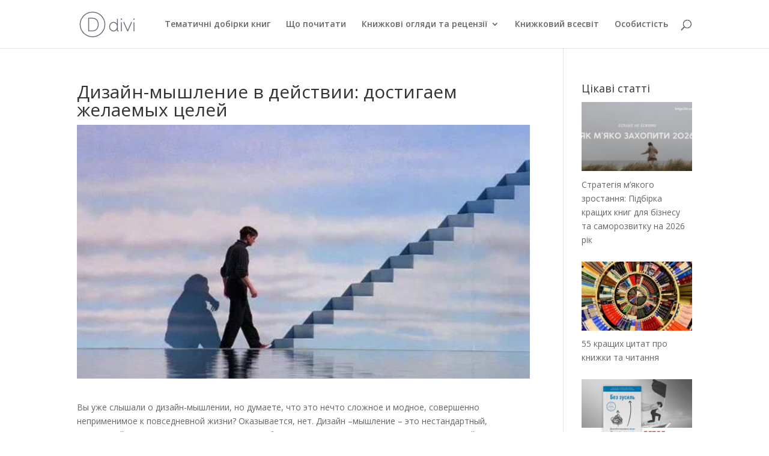

--- FILE ---
content_type: text/html; charset=UTF-8
request_url: https://blog.kniga.biz.ua/dizayn-myishlenie-v-deystvii-dostigaem-zhelaemyih-tseley/
body_size: 18235
content:
<!DOCTYPE html>
<html lang="uk">
<head>
<!-- Google Tag Manager -->
<script>(function(w,d,s,l,i){w[l]=w[l]||[];w[l].push({'gtm.start':
new Date().getTime(),event:'gtm.js'});var f=d.getElementsByTagName(s)[0],
j=d.createElement(s),dl=l!='dataLayer'?'&l='+l:'';j.async=true;j.src=
'https://www.googletagmanager.com/gtm.js?id='+i+dl;f.parentNode.insertBefore(j,f);
})(window,document,'script','dataLayer','GTM-NCW6HF6');</script>
<!-- End Google Tag Manager -->
<meta charset="UTF-8" />
<meta http-equiv="X-UA-Compatible" content="IE=edge">
<link rel="pingback" href="https://blog.kniga.biz.ua/xmlrpc.php" />
<script type="text/javascript">
document.documentElement.className = 'js';
</script>
<script>var et_site_url='https://blog.kniga.biz.ua';var et_post_id='118845';function et_core_page_resource_fallback(a,b){"undefined"===typeof b&&(b=a.sheet.cssRules&&0===a.sheet.cssRules.length);b&&(a.onerror=null,a.onload=null,a.href?a.href=et_site_url+"/?et_core_page_resource="+a.id+et_post_id:a.src&&(a.src=et_site_url+"/?et_core_page_resource="+a.id+et_post_id))}
</script><meta name='robots' content='index, follow, max-image-preview:large, max-snippet:-1, max-video-preview:-1' />
<!-- This site is optimized with the Yoast SEO plugin v22.9 - https://yoast.com/wordpress/plugins/seo/ -->
<title>Книга &quot;Привычка достигать&quot;: дизайн-мышление и достижение целей</title>
<meta name="description" content="Несколько фишек дизайн-мышления из книги &quot;Привычка достигать&quot;. Как Бернард Рос развивает у студентов креативность. Как применять дизайн мышление в бизнесе" />
<link rel="canonical" href="https://blog.kniga.biz.ua/dizayn-myishlenie-v-deystvii-dostigaem-zhelaemyih-tseley/" />
<meta property="og:locale" content="uk_UA" />
<meta property="og:type" content="article" />
<meta property="og:title" content="Книга &quot;Привычка достигать&quot;: дизайн-мышление и достижение целей" />
<meta property="og:description" content="Слышали о дизайн-мышлении, но думаете, что нечто сложное и модное, совершенно не применимое к повседневной жизни? Оказывается, нет. Дизайн-мышление – это нестандартный, творческий подход в решении практически любых задач. Как доказывает один из «отцов» дизайн-мышления и основатель легендарного института дизайна Стенфорда, Бернард Рос в книге «Привычка достигать», мир предлагает нам сотни вариантов и возможностей, если мы откажемся от привычного мышления и стереотипов." />
<meta property="og:url" content="https://blog.kniga.biz.ua/dizayn-myishlenie-v-deystvii-dostigaem-zhelaemyih-tseley/" />
<meta property="og:site_name" content="Книжкові огляди" />
<meta property="article:published_time" content="2017-02-24T12:55:11+00:00" />
<meta property="article:modified_time" content="2019-02-11T12:06:44+00:00" />
<meta name="author" content="sijn" />
<meta name="twitter:card" content="summary_large_image" />
<meta name="twitter:image" content="https://blog.kniga.biz.ua/wp-content/uploads/2017/02/SHou_Trumana_1_-e1487940064736.jpg" />
<script type="application/ld+json" class="yoast-schema-graph">{"@context":"https://schema.org","@graph":[{"@type":"WebPage","@id":"https://blog.kniga.biz.ua/dizayn-myishlenie-v-deystvii-dostigaem-zhelaemyih-tseley/","url":"https://blog.kniga.biz.ua/dizayn-myishlenie-v-deystvii-dostigaem-zhelaemyih-tseley/","name":"Книга \"Привычка достигать\": дизайн-мышление и достижение целей","isPartOf":{"@id":"https://blog.kniga.biz.ua/#website"},"primaryImageOfPage":{"@id":"https://blog.kniga.biz.ua/dizayn-myishlenie-v-deystvii-dostigaem-zhelaemyih-tseley/#primaryimage"},"image":{"@id":"https://blog.kniga.biz.ua/dizayn-myishlenie-v-deystvii-dostigaem-zhelaemyih-tseley/#primaryimage"},"thumbnailUrl":"https://blog.kniga.biz.ua/wp-content/uploads/2017/02/SHou_Trumana_1_-e1487940064736.jpg","datePublished":"2017-02-24T12:55:11+00:00","dateModified":"2019-02-11T12:06:44+00:00","author":{"@id":"https://blog.kniga.biz.ua/#/schema/person/06085c172a9221789c07a52fbc349524"},"description":"Несколько фишек дизайн-мышления из книги \"Привычка достигать\". Как Бернард Рос развивает у студентов креативность. Как применять дизайн мышление в бизнесе","breadcrumb":{"@id":"https://blog.kniga.biz.ua/dizayn-myishlenie-v-deystvii-dostigaem-zhelaemyih-tseley/#breadcrumb"},"inLanguage":"uk","potentialAction":[{"@type":"ReadAction","target":["https://blog.kniga.biz.ua/dizayn-myishlenie-v-deystvii-dostigaem-zhelaemyih-tseley/"]}]},{"@type":"ImageObject","inLanguage":"uk","@id":"https://blog.kniga.biz.ua/dizayn-myishlenie-v-deystvii-dostigaem-zhelaemyih-tseley/#primaryimage","url":"https://blog.kniga.biz.ua/wp-content/uploads/2017/02/SHou_Trumana_1_-e1487940064736.jpg","contentUrl":"https://blog.kniga.biz.ua/wp-content/uploads/2017/02/SHou_Trumana_1_-e1487940064736.jpg","width":600,"height":337,"caption":"Достижение целей при помощи дизайн-мышления"},{"@type":"BreadcrumbList","@id":"https://blog.kniga.biz.ua/dizayn-myishlenie-v-deystvii-dostigaem-zhelaemyih-tseley/#breadcrumb","itemListElement":[{"@type":"ListItem","position":1,"name":"Главная страница","item":"https://blog.kniga.biz.ua/"},{"@type":"ListItem","position":2,"name":"Книжкові огляди та рецензії","item":"https://blog.kniga.biz.ua/category/bookreview/"},{"@type":"ListItem","position":3,"name":"Дизайн-мышление в действии: достигаем желаемых целей"}]},{"@type":"WebSite","@id":"https://blog.kniga.biz.ua/#website","url":"https://blog.kniga.biz.ua/","name":"Книжкові огляди","description":"Блог інтернет-магазина kniga.biz.ua","potentialAction":[{"@type":"SearchAction","target":{"@type":"EntryPoint","urlTemplate":"https://blog.kniga.biz.ua/?s={search_term_string}"},"query-input":"required name=search_term_string"}],"inLanguage":"uk"},{"@type":"Person","@id":"https://blog.kniga.biz.ua/#/schema/person/06085c172a9221789c07a52fbc349524","name":"sijn","image":{"@type":"ImageObject","inLanguage":"uk","@id":"https://blog.kniga.biz.ua/#/schema/person/image/","url":"https://secure.gravatar.com/avatar/5ecf27cd991a1cdb8abef5a1e157aead?s=96&d=mm&r=g","contentUrl":"https://secure.gravatar.com/avatar/5ecf27cd991a1cdb8abef5a1e157aead?s=96&d=mm&r=g","caption":"sijn"},"url":"https://blog.kniga.biz.ua/author/nsijn/"}]}</script>
<!-- / Yoast SEO plugin. -->
<link rel='dns-prefetch' href='//fonts.googleapis.com' />
<link rel="alternate" type="application/rss+xml" title="Книжкові огляди &raquo; стрічка" href="https://blog.kniga.biz.ua/feed/" />
<link rel="alternate" type="application/rss+xml" title="Книжкові огляди &raquo; Канал коментарів" href="https://blog.kniga.biz.ua/comments/feed/" />
<link rel="alternate" type="application/rss+xml" title="Книжкові огляди &raquo; Дизайн-мышление в действии: достигаем желаемых целей Канал коментарів" href="https://blog.kniga.biz.ua/dizayn-myishlenie-v-deystvii-dostigaem-zhelaemyih-tseley/feed/" />
<script type="text/javascript">
/* <![CDATA[ */
window._wpemojiSettings = {"baseUrl":"https:\/\/s.w.org\/images\/core\/emoji\/15.0.3\/72x72\/","ext":".png","svgUrl":"https:\/\/s.w.org\/images\/core\/emoji\/15.0.3\/svg\/","svgExt":".svg","source":{"concatemoji":"https:\/\/blog.kniga.biz.ua\/wp-includes\/js\/wp-emoji-release.min.js?ver=6.5.4"}};
/*! This file is auto-generated */
!function(i,n){var o,s,e;function c(e){try{var t={supportTests:e,timestamp:(new Date).valueOf()};sessionStorage.setItem(o,JSON.stringify(t))}catch(e){}}function p(e,t,n){e.clearRect(0,0,e.canvas.width,e.canvas.height),e.fillText(t,0,0);var t=new Uint32Array(e.getImageData(0,0,e.canvas.width,e.canvas.height).data),r=(e.clearRect(0,0,e.canvas.width,e.canvas.height),e.fillText(n,0,0),new Uint32Array(e.getImageData(0,0,e.canvas.width,e.canvas.height).data));return t.every(function(e,t){return e===r[t]})}function u(e,t,n){switch(t){case"flag":return n(e,"\ud83c\udff3\ufe0f\u200d\u26a7\ufe0f","\ud83c\udff3\ufe0f\u200b\u26a7\ufe0f")?!1:!n(e,"\ud83c\uddfa\ud83c\uddf3","\ud83c\uddfa\u200b\ud83c\uddf3")&&!n(e,"\ud83c\udff4\udb40\udc67\udb40\udc62\udb40\udc65\udb40\udc6e\udb40\udc67\udb40\udc7f","\ud83c\udff4\u200b\udb40\udc67\u200b\udb40\udc62\u200b\udb40\udc65\u200b\udb40\udc6e\u200b\udb40\udc67\u200b\udb40\udc7f");case"emoji":return!n(e,"\ud83d\udc26\u200d\u2b1b","\ud83d\udc26\u200b\u2b1b")}return!1}function f(e,t,n){var r="undefined"!=typeof WorkerGlobalScope&&self instanceof WorkerGlobalScope?new OffscreenCanvas(300,150):i.createElement("canvas"),a=r.getContext("2d",{willReadFrequently:!0}),o=(a.textBaseline="top",a.font="600 32px Arial",{});return e.forEach(function(e){o[e]=t(a,e,n)}),o}function t(e){var t=i.createElement("script");t.src=e,t.defer=!0,i.head.appendChild(t)}"undefined"!=typeof Promise&&(o="wpEmojiSettingsSupports",s=["flag","emoji"],n.supports={everything:!0,everythingExceptFlag:!0},e=new Promise(function(e){i.addEventListener("DOMContentLoaded",e,{once:!0})}),new Promise(function(t){var n=function(){try{var e=JSON.parse(sessionStorage.getItem(o));if("object"==typeof e&&"number"==typeof e.timestamp&&(new Date).valueOf()<e.timestamp+604800&&"object"==typeof e.supportTests)return e.supportTests}catch(e){}return null}();if(!n){if("undefined"!=typeof Worker&&"undefined"!=typeof OffscreenCanvas&&"undefined"!=typeof URL&&URL.createObjectURL&&"undefined"!=typeof Blob)try{var e="postMessage("+f.toString()+"("+[JSON.stringify(s),u.toString(),p.toString()].join(",")+"));",r=new Blob([e],{type:"text/javascript"}),a=new Worker(URL.createObjectURL(r),{name:"wpTestEmojiSupports"});return void(a.onmessage=function(e){c(n=e.data),a.terminate(),t(n)})}catch(e){}c(n=f(s,u,p))}t(n)}).then(function(e){for(var t in e)n.supports[t]=e[t],n.supports.everything=n.supports.everything&&n.supports[t],"flag"!==t&&(n.supports.everythingExceptFlag=n.supports.everythingExceptFlag&&n.supports[t]);n.supports.everythingExceptFlag=n.supports.everythingExceptFlag&&!n.supports.flag,n.DOMReady=!1,n.readyCallback=function(){n.DOMReady=!0}}).then(function(){return e}).then(function(){var e;n.supports.everything||(n.readyCallback(),(e=n.source||{}).concatemoji?t(e.concatemoji):e.wpemoji&&e.twemoji&&(t(e.twemoji),t(e.wpemoji)))}))}((window,document),window._wpemojiSettings);
/* ]]> */
</script>
<meta content="Divi v.3.22.6" name="generator"/><!-- <link rel='stylesheet' id='ai1ec_style-css' href='//blog.kniga.biz.ua/wp-content/plugins/all-in-one-event-calendar/cache/c8988a56_ai1ec_parsed_css.css?ver=3.0.0' type='text/css' media='all' /> -->
<link rel="stylesheet" type="text/css" href="//blog.kniga.biz.ua/wp-content/cache/wpfc-minified/k9xcj5iv/107.css" media="all"/>
<style id='wp-emoji-styles-inline-css' type='text/css'>
img.wp-smiley, img.emoji {
display: inline !important;
border: none !important;
box-shadow: none !important;
height: 1em !important;
width: 1em !important;
margin: 0 0.07em !important;
vertical-align: -0.1em !important;
background: none !important;
padding: 0 !important;
}
</style>
<!-- <link rel='stylesheet' id='wp-block-library-css' href='https://blog.kniga.biz.ua/wp-includes/css/dist/block-library/style.min.css?ver=6.5.4' type='text/css' media='all' /> -->
<link rel="stylesheet" type="text/css" href="//blog.kniga.biz.ua/wp-content/cache/wpfc-minified/fau5n5k/106.css" media="all"/>
<style id='classic-theme-styles-inline-css' type='text/css'>
/*! This file is auto-generated */
.wp-block-button__link{color:#fff;background-color:#32373c;border-radius:9999px;box-shadow:none;text-decoration:none;padding:calc(.667em + 2px) calc(1.333em + 2px);font-size:1.125em}.wp-block-file__button{background:#32373c;color:#fff;text-decoration:none}
</style>
<style id='global-styles-inline-css' type='text/css'>
body{--wp--preset--color--black: #000000;--wp--preset--color--cyan-bluish-gray: #abb8c3;--wp--preset--color--white: #ffffff;--wp--preset--color--pale-pink: #f78da7;--wp--preset--color--vivid-red: #cf2e2e;--wp--preset--color--luminous-vivid-orange: #ff6900;--wp--preset--color--luminous-vivid-amber: #fcb900;--wp--preset--color--light-green-cyan: #7bdcb5;--wp--preset--color--vivid-green-cyan: #00d084;--wp--preset--color--pale-cyan-blue: #8ed1fc;--wp--preset--color--vivid-cyan-blue: #0693e3;--wp--preset--color--vivid-purple: #9b51e0;--wp--preset--gradient--vivid-cyan-blue-to-vivid-purple: linear-gradient(135deg,rgba(6,147,227,1) 0%,rgb(155,81,224) 100%);--wp--preset--gradient--light-green-cyan-to-vivid-green-cyan: linear-gradient(135deg,rgb(122,220,180) 0%,rgb(0,208,130) 100%);--wp--preset--gradient--luminous-vivid-amber-to-luminous-vivid-orange: linear-gradient(135deg,rgba(252,185,0,1) 0%,rgba(255,105,0,1) 100%);--wp--preset--gradient--luminous-vivid-orange-to-vivid-red: linear-gradient(135deg,rgba(255,105,0,1) 0%,rgb(207,46,46) 100%);--wp--preset--gradient--very-light-gray-to-cyan-bluish-gray: linear-gradient(135deg,rgb(238,238,238) 0%,rgb(169,184,195) 100%);--wp--preset--gradient--cool-to-warm-spectrum: linear-gradient(135deg,rgb(74,234,220) 0%,rgb(151,120,209) 20%,rgb(207,42,186) 40%,rgb(238,44,130) 60%,rgb(251,105,98) 80%,rgb(254,248,76) 100%);--wp--preset--gradient--blush-light-purple: linear-gradient(135deg,rgb(255,206,236) 0%,rgb(152,150,240) 100%);--wp--preset--gradient--blush-bordeaux: linear-gradient(135deg,rgb(254,205,165) 0%,rgb(254,45,45) 50%,rgb(107,0,62) 100%);--wp--preset--gradient--luminous-dusk: linear-gradient(135deg,rgb(255,203,112) 0%,rgb(199,81,192) 50%,rgb(65,88,208) 100%);--wp--preset--gradient--pale-ocean: linear-gradient(135deg,rgb(255,245,203) 0%,rgb(182,227,212) 50%,rgb(51,167,181) 100%);--wp--preset--gradient--electric-grass: linear-gradient(135deg,rgb(202,248,128) 0%,rgb(113,206,126) 100%);--wp--preset--gradient--midnight: linear-gradient(135deg,rgb(2,3,129) 0%,rgb(40,116,252) 100%);--wp--preset--font-size--small: 13px;--wp--preset--font-size--medium: 20px;--wp--preset--font-size--large: 36px;--wp--preset--font-size--x-large: 42px;--wp--preset--spacing--20: 0.44rem;--wp--preset--spacing--30: 0.67rem;--wp--preset--spacing--40: 1rem;--wp--preset--spacing--50: 1.5rem;--wp--preset--spacing--60: 2.25rem;--wp--preset--spacing--70: 3.38rem;--wp--preset--spacing--80: 5.06rem;--wp--preset--shadow--natural: 6px 6px 9px rgba(0, 0, 0, 0.2);--wp--preset--shadow--deep: 12px 12px 50px rgba(0, 0, 0, 0.4);--wp--preset--shadow--sharp: 6px 6px 0px rgba(0, 0, 0, 0.2);--wp--preset--shadow--outlined: 6px 6px 0px -3px rgba(255, 255, 255, 1), 6px 6px rgba(0, 0, 0, 1);--wp--preset--shadow--crisp: 6px 6px 0px rgba(0, 0, 0, 1);}:where(.is-layout-flex){gap: 0.5em;}:where(.is-layout-grid){gap: 0.5em;}body .is-layout-flex{display: flex;}body .is-layout-flex{flex-wrap: wrap;align-items: center;}body .is-layout-flex > *{margin: 0;}body .is-layout-grid{display: grid;}body .is-layout-grid > *{margin: 0;}:where(.wp-block-columns.is-layout-flex){gap: 2em;}:where(.wp-block-columns.is-layout-grid){gap: 2em;}:where(.wp-block-post-template.is-layout-flex){gap: 1.25em;}:where(.wp-block-post-template.is-layout-grid){gap: 1.25em;}.has-black-color{color: var(--wp--preset--color--black) !important;}.has-cyan-bluish-gray-color{color: var(--wp--preset--color--cyan-bluish-gray) !important;}.has-white-color{color: var(--wp--preset--color--white) !important;}.has-pale-pink-color{color: var(--wp--preset--color--pale-pink) !important;}.has-vivid-red-color{color: var(--wp--preset--color--vivid-red) !important;}.has-luminous-vivid-orange-color{color: var(--wp--preset--color--luminous-vivid-orange) !important;}.has-luminous-vivid-amber-color{color: var(--wp--preset--color--luminous-vivid-amber) !important;}.has-light-green-cyan-color{color: var(--wp--preset--color--light-green-cyan) !important;}.has-vivid-green-cyan-color{color: var(--wp--preset--color--vivid-green-cyan) !important;}.has-pale-cyan-blue-color{color: var(--wp--preset--color--pale-cyan-blue) !important;}.has-vivid-cyan-blue-color{color: var(--wp--preset--color--vivid-cyan-blue) !important;}.has-vivid-purple-color{color: var(--wp--preset--color--vivid-purple) !important;}.has-black-background-color{background-color: var(--wp--preset--color--black) !important;}.has-cyan-bluish-gray-background-color{background-color: var(--wp--preset--color--cyan-bluish-gray) !important;}.has-white-background-color{background-color: var(--wp--preset--color--white) !important;}.has-pale-pink-background-color{background-color: var(--wp--preset--color--pale-pink) !important;}.has-vivid-red-background-color{background-color: var(--wp--preset--color--vivid-red) !important;}.has-luminous-vivid-orange-background-color{background-color: var(--wp--preset--color--luminous-vivid-orange) !important;}.has-luminous-vivid-amber-background-color{background-color: var(--wp--preset--color--luminous-vivid-amber) !important;}.has-light-green-cyan-background-color{background-color: var(--wp--preset--color--light-green-cyan) !important;}.has-vivid-green-cyan-background-color{background-color: var(--wp--preset--color--vivid-green-cyan) !important;}.has-pale-cyan-blue-background-color{background-color: var(--wp--preset--color--pale-cyan-blue) !important;}.has-vivid-cyan-blue-background-color{background-color: var(--wp--preset--color--vivid-cyan-blue) !important;}.has-vivid-purple-background-color{background-color: var(--wp--preset--color--vivid-purple) !important;}.has-black-border-color{border-color: var(--wp--preset--color--black) !important;}.has-cyan-bluish-gray-border-color{border-color: var(--wp--preset--color--cyan-bluish-gray) !important;}.has-white-border-color{border-color: var(--wp--preset--color--white) !important;}.has-pale-pink-border-color{border-color: var(--wp--preset--color--pale-pink) !important;}.has-vivid-red-border-color{border-color: var(--wp--preset--color--vivid-red) !important;}.has-luminous-vivid-orange-border-color{border-color: var(--wp--preset--color--luminous-vivid-orange) !important;}.has-luminous-vivid-amber-border-color{border-color: var(--wp--preset--color--luminous-vivid-amber) !important;}.has-light-green-cyan-border-color{border-color: var(--wp--preset--color--light-green-cyan) !important;}.has-vivid-green-cyan-border-color{border-color: var(--wp--preset--color--vivid-green-cyan) !important;}.has-pale-cyan-blue-border-color{border-color: var(--wp--preset--color--pale-cyan-blue) !important;}.has-vivid-cyan-blue-border-color{border-color: var(--wp--preset--color--vivid-cyan-blue) !important;}.has-vivid-purple-border-color{border-color: var(--wp--preset--color--vivid-purple) !important;}.has-vivid-cyan-blue-to-vivid-purple-gradient-background{background: var(--wp--preset--gradient--vivid-cyan-blue-to-vivid-purple) !important;}.has-light-green-cyan-to-vivid-green-cyan-gradient-background{background: var(--wp--preset--gradient--light-green-cyan-to-vivid-green-cyan) !important;}.has-luminous-vivid-amber-to-luminous-vivid-orange-gradient-background{background: var(--wp--preset--gradient--luminous-vivid-amber-to-luminous-vivid-orange) !important;}.has-luminous-vivid-orange-to-vivid-red-gradient-background{background: var(--wp--preset--gradient--luminous-vivid-orange-to-vivid-red) !important;}.has-very-light-gray-to-cyan-bluish-gray-gradient-background{background: var(--wp--preset--gradient--very-light-gray-to-cyan-bluish-gray) !important;}.has-cool-to-warm-spectrum-gradient-background{background: var(--wp--preset--gradient--cool-to-warm-spectrum) !important;}.has-blush-light-purple-gradient-background{background: var(--wp--preset--gradient--blush-light-purple) !important;}.has-blush-bordeaux-gradient-background{background: var(--wp--preset--gradient--blush-bordeaux) !important;}.has-luminous-dusk-gradient-background{background: var(--wp--preset--gradient--luminous-dusk) !important;}.has-pale-ocean-gradient-background{background: var(--wp--preset--gradient--pale-ocean) !important;}.has-electric-grass-gradient-background{background: var(--wp--preset--gradient--electric-grass) !important;}.has-midnight-gradient-background{background: var(--wp--preset--gradient--midnight) !important;}.has-small-font-size{font-size: var(--wp--preset--font-size--small) !important;}.has-medium-font-size{font-size: var(--wp--preset--font-size--medium) !important;}.has-large-font-size{font-size: var(--wp--preset--font-size--large) !important;}.has-x-large-font-size{font-size: var(--wp--preset--font-size--x-large) !important;}
.wp-block-navigation a:where(:not(.wp-element-button)){color: inherit;}
:where(.wp-block-post-template.is-layout-flex){gap: 1.25em;}:where(.wp-block-post-template.is-layout-grid){gap: 1.25em;}
:where(.wp-block-columns.is-layout-flex){gap: 2em;}:where(.wp-block-columns.is-layout-grid){gap: 2em;}
.wp-block-pullquote{font-size: 1.5em;line-height: 1.6;}
</style>
<!-- <link rel='stylesheet' id='wordpress-popular-posts-css-css' href='https://blog.kniga.biz.ua/wp-content/plugins/wordpress-popular-posts/assets/css/wpp.css?ver=6.4.2' type='text/css' media='all' /> -->
<link rel="stylesheet" type="text/css" href="//blog.kniga.biz.ua/wp-content/cache/wpfc-minified/qt2ihi8w/106.css" media="all"/>
<link rel='stylesheet' id='divi-fonts-css' href='https://fonts.googleapis.com/css?family=Open+Sans:300italic,400italic,600italic,700italic,800italic,400,300,600,700,800&#038;subset=latin,latin-ext' type='text/css' media='all' />
<!-- <link rel='stylesheet' id='divi-style-css' href='https://blog.kniga.biz.ua/wp-content/themes/Divi/style.css?ver=3.22.6' type='text/css' media='all' /> -->
<link rel="stylesheet" type="text/css" href="//blog.kniga.biz.ua/wp-content/cache/wpfc-minified/jxjay1dl/106.css" media="all"/>
<link rel='stylesheet' id='et-builder-googlefonts-cached-css' href='https://fonts.googleapis.com/css?family=Ubuntu%3A300%2C300italic%2Cregular%2Citalic%2C500%2C500italic%2C700%2C700italic&#038;ver=6.5.4#038;subset=cyrillic,greek,latin,greek-ext,latin-ext,cyrillic-ext' type='text/css' media='all' />
<!-- <link rel='stylesheet' id='recent-posts-widget-with-thumbnails-public-style-css' href='https://blog.kniga.biz.ua/wp-content/plugins/recent-posts-widget-with-thumbnails/public.css?ver=7.1.1' type='text/css' media='all' /> -->
<!-- <link rel='stylesheet' id='dashicons-css' href='https://blog.kniga.biz.ua/wp-includes/css/dashicons.min.css?ver=6.5.4' type='text/css' media='all' /> -->
<link rel="stylesheet" type="text/css" href="//blog.kniga.biz.ua/wp-content/cache/wpfc-minified/dhtzk16p/109.css" media="all"/>
<script type="application/json" id="wpp-json">
{"sampling_active":0,"sampling_rate":100,"ajax_url":"https:\/\/blog.kniga.biz.ua\/wp-json\/wordpress-popular-posts\/v1\/popular-posts","api_url":"https:\/\/blog.kniga.biz.ua\/wp-json\/wordpress-popular-posts","ID":118845,"token":"c384377785","lang":0,"debug":0}
</script>
<script type="text/javascript" src="https://blog.kniga.biz.ua/wp-content/plugins/wordpress-popular-posts/assets/js/wpp.min.js?ver=6.4.2" id="wpp-js-js"></script>
<script type="text/javascript" src="https://blog.kniga.biz.ua/wp-includes/js/jquery/jquery.min.js?ver=3.7.1" id="jquery-core-js"></script>
<script type="text/javascript" src="https://blog.kniga.biz.ua/wp-includes/js/jquery/jquery-migrate.min.js?ver=3.4.1" id="jquery-migrate-js"></script>
<link rel="https://api.w.org/" href="https://blog.kniga.biz.ua/wp-json/" /><link rel="alternate" type="application/json" href="https://blog.kniga.biz.ua/wp-json/wp/v2/posts/118845" /><link rel="EditURI" type="application/rsd+xml" title="RSD" href="https://blog.kniga.biz.ua/xmlrpc.php?rsd" />
<meta name="generator" content="WordPress 6.5.4" />
<link rel='shortlink' href='https://blog.kniga.biz.ua/?p=118845' />
<link rel="alternate" type="application/json+oembed" href="https://blog.kniga.biz.ua/wp-json/oembed/1.0/embed?url=https%3A%2F%2Fblog.kniga.biz.ua%2Fdizayn-myishlenie-v-deystvii-dostigaem-zhelaemyih-tseley%2F" />
<link rel="alternate" type="text/xml+oembed" href="https://blog.kniga.biz.ua/wp-json/oembed/1.0/embed?url=https%3A%2F%2Fblog.kniga.biz.ua%2Fdizayn-myishlenie-v-deystvii-dostigaem-zhelaemyih-tseley%2F&#038;format=xml" />
<style id="wpp-loading-animation-styles">@-webkit-keyframes bgslide{from{background-position-x:0}to{background-position-x:-200%}}@keyframes bgslide{from{background-position-x:0}to{background-position-x:-200%}}.wpp-widget-placeholder,.wpp-widget-block-placeholder,.wpp-shortcode-placeholder{margin:0 auto;width:60px;height:3px;background:#dd3737;background:linear-gradient(90deg,#dd3737 0%,#571313 10%,#dd3737 100%);background-size:200% auto;border-radius:3px;-webkit-animation:bgslide 1s infinite linear;animation:bgslide 1s infinite linear}</style>
<meta name="viewport" content="width=device-width, initial-scale=1.0, maximum-scale=1.0, user-scalable=0" /><link rel="shortcut icon" href="" /><!-- <link rel="stylesheet" id="et-divi-customizer-global-cached-inline-styles" href="https://blog.kniga.biz.ua/wp-content/cache/et/global/et-divi-customizer-global-17690002755686.min.css" onerror="et_core_page_resource_fallback(this, true)" onload="et_core_page_resource_fallback(this)" /> -->
<link rel="stylesheet" type="text/css" href="//blog.kniga.biz.ua/wp-content/cache/wpfc-minified/jprbbudd/106.css" media="all"/></head>
<body class="post-template-default single single-post postid-118845 single-format-standard et_pb_button_helper_class et_fixed_nav et_show_nav et_cover_background et_pb_gutter et_pb_gutters3 et_primary_nav_dropdown_animation_fade et_secondary_nav_dropdown_animation_fade et_pb_footer_columns4 et_header_style_left et_right_sidebar et_divi_theme et-db et_minified_js et_minified_css">
<!-- Google Tag Manager (noscript) -->
<noscript><iframe src="https://www.googletagmanager.com/ns.html?id=GTM-NCW6HF6"
height="0" width="0" style="display:none;visibility:hidden"></iframe></noscript>
<!-- End Google Tag Manager (noscript) -->
<div id="page-container">
<header id="main-header" data-height-onload="66">
<div class="container clearfix et_menu_container">
<div class="logo_container">
<span class="logo_helper"></span>
<a href="https://blog.kniga.biz.ua/">
<img src="https://blog.kniga.biz.ua/wp-content/themes/Divi/images/logo.png" alt="Книжкові огляди" id="logo" data-height-percentage="54" />
</a>
</div>
<div id="et-top-navigation" data-height="66" data-fixed-height="40">
<nav id="top-menu-nav">
<ul id="top-menu" class="nav"><li id="menu-item-127068" class="menu-item menu-item-type-post_type menu-item-object-page menu-item-127068"><a href="https://blog.kniga.biz.ua/tematichni-dobirky-knig/">Тематичні добірки книг</a></li>
<li id="menu-item-101" class="menu-item menu-item-type-taxonomy menu-item-object-category menu-item-101"><a href="https://blog.kniga.biz.ua/category/cho-pochitaty/">Що почитати</a></li>
<li id="menu-item-105" class="menu-item menu-item-type-taxonomy menu-item-object-category current-post-ancestor current-menu-parent current-post-parent menu-item-has-children menu-item-105"><a href="https://blog.kniga.biz.ua/category/bookreview/">Книжкові огляди та рецензії</a>
<ul class="sub-menu">
<li id="menu-item-126707" class="menu-item menu-item-type-taxonomy menu-item-object-category menu-item-126707"><a href="https://blog.kniga.biz.ua/category/bookreview/knigi-pro-biznes/">Книги про бізнес</a></li>
<li id="menu-item-126709" class="menu-item menu-item-type-taxonomy menu-item-object-category menu-item-126709"><a href="https://blog.kniga.biz.ua/category/bookreview/menedzhment/">Менеджмент</a></li>
<li id="menu-item-126708" class="menu-item menu-item-type-taxonomy menu-item-object-category menu-item-126708"><a href="https://blog.kniga.biz.ua/category/bookreview/marketing/">Маркетинг</a></li>
<li id="menu-item-126710" class="menu-item menu-item-type-taxonomy menu-item-object-category current-post-ancestor current-menu-parent current-post-parent menu-item-126710"><a href="https://blog.kniga.biz.ua/category/bookreview/samorozvitok/">Саморозвиток</a></li>
<li id="menu-item-126706" class="menu-item menu-item-type-taxonomy menu-item-object-category menu-item-126706"><a href="https://blog.kniga.biz.ua/category/bookreview/healthlife/">Здоровий спосіб життя</a></li>
</ul>
</li>
<li id="menu-item-2020" class="menu-item menu-item-type-taxonomy menu-item-object-category menu-item-2020"><a href="https://blog.kniga.biz.ua/category/tsikave-pro-knigi/">Книжковий всесвіт</a></li>
<li id="menu-item-102" class="menu-item menu-item-type-taxonomy menu-item-object-category menu-item-102"><a href="https://blog.kniga.biz.ua/category/osobistist/">Особистість</a></li>
</ul>						</nav>
<div id="et_top_search">
<span id="et_search_icon"></span>
</div>
<div id="et_mobile_nav_menu">
<div class="mobile_nav closed">
<span class="select_page">Обрати сторінку</span>
<span class="mobile_menu_bar mobile_menu_bar_toggle"></span>
</div>
</div>				</div> <!-- #et-top-navigation -->
</div> <!-- .container -->
<div class="et_search_outer">
<div class="container et_search_form_container">
<form role="search" method="get" class="et-search-form" action="https://blog.kniga.biz.ua/">
<input type="search" class="et-search-field" placeholder="Пошук &hellip;" value="" name="s" title="Пошук:" />					</form>
<span class="et_close_search_field"></span>
</div>
</div>
</header> <!-- #main-header -->
<div id="et-main-area">
<div id="main-content">
<div class="container">
<div id="content-area" class="clearfix">
<div id="left-area">
<article id="post-118845" class="et_pb_post post-118845 post type-post status-publish format-standard has-post-thumbnail hentry category-bookofmonth category-bookreview category-samorozvitok tag-dizayn-myishlenie tag-kreativnost tag-dhdhndhndh-nedhnn">
<div class="et_post_meta_wrapper">
<h1 class="entry-title">Дизайн-мышление в действии: достигаем желаемых целей</h1>
<img src="https://blog.kniga.biz.ua/wp-content/uploads/2017/02/SHou_Trumana_1_-e1487940064736.jpg" alt='Дизайн-мышление в действии: достигаем желаемых целей' width='1080' height='675' />
</div> <!-- .et_post_meta_wrapper -->
<div class="entry-content">
<p>Вы уже слышали о дизайн-мышлении, но думаете, что это нечто сложное и модное, совершенно неприменимое к повседневной жизни? Оказывается, нет. Дизайн –мышление – это нестандартный, творческий подход в решении практически любых задач. Как доказывает один из «отцов» дизайн-мышления и основатель легендарного института дизайна Стенфорда, Бернард Рос в книге <a href="https://goo.gl/vBxrvn" target="_blank" rel="noopener">«Привычка достигать»</a>, мир предлагает нам сотни вариантов и возможностей, если мы откажемся от привычного мышления и стереотипов, отдавая предпочтение креативности мышления.</p>
<h2>Что такое дизайн-мышление?</h2>
<p>Давайте для начала определимся с терминами. Чем дизайн – мышление отличается от стандартного мышления, как оно связано с дизайном и чем может быть полезно практически каждому из нас? Бернард Рос преподает дизайнерское мышление уже более 50 лет. Он ввел этот термин, когда заметил, что дизайнеры, решая проблемы и задачи, подходили к ним нестандартно, интереснее, более творчески, чем другие. Как результат: вопросы решались  эффективнее и быстрее. Кроме того, дизайн-мышление помогает сосредоточиться на поставленной цели и достигать начатого.</p>
<p><img fetchpriority="high" decoding="async" class="aligncenter wp-image-118855 size-full" title="Принципы дизайн-мышления применимы для решения любых жизненных задач, для эффективного достижения целей." src="https://blog.kniga.biz.ua/wp-content/uploads/2017/02/think.gif" alt="Из книги &quot;Привычка достигать&quot; Бернард Рос" width="500" height="270" /></p>
<p>По словам Роса, принципы дизайн-мышления применимы для решения любых жизненных задач, для <a href="https://blog.kniga.biz.ua/bez-zhalosti-k-sebe-vyihodim-za-predelyi-vozmozhnostey/">эффективного достижения целей</a>. Его студенты научились освобождаться от оков прокрастинации, перестали ограничивать свой творческий потенциал, смогли влиять на окружающий мир и получать желаемый результат.</p>
<p>Вот концепция дизайн-мышления, созданная Бернардом Росом.</p>
<blockquote>
<ul>
<li>Проникнитесь чувствами и потребностями других людей. Это на чало начал. Когда вы занимаетесь дизайном, то прежде всего думаете не о себе. Вы ориентируетесь на нужды и желания других. На этом этапе вы обычно только знакомитесь с проблемой.</li>
<li>Четко поставьте проблему . Выделите именно ту проблему, которую вы хотите решить, или вопрос, на который вы хотите ответить.</li>
<li>Создайте идею. Рождайте любые решения любым доступным способом: в рамках коллективного обсуждения, построения ассоциативных рядов, набросков на салфетках. Но эти решения должны быть лучшими.</li>
<li>Создайте модель своего решения. Не стремитесь к совершенству, создайте прототип того, что вам по силам.</li>
<li>Проверьте свою идею и прислушайтесь к оценке результатов.</li>
</ul>
</blockquote>
<h2>Наши представления о мире – иллюзии</h2>
<p><img decoding="async" class="aligncenter wp-image-118856" title="Сконцентрировавшись на приоритетах в жизни, вы сможете выделить для себя действительно важные достижения" src="https://blog.kniga.biz.ua/wp-content/uploads/2017/02/illyuzii.jpg" alt="Наши взгляды и представления о жизни подчас не имеют ничего общего с реальностью" width="500" height="375" srcset="https://blog.kniga.biz.ua/wp-content/uploads/2017/02/illyuzii.jpg 800w, https://blog.kniga.biz.ua/wp-content/uploads/2017/02/illyuzii-768x576.jpg 768w, https://blog.kniga.biz.ua/wp-content/uploads/2017/02/illyuzii-510x382.jpg 510w" sizes="(max-width: 500px) 100vw, 500px" /></p>
<p>Пожалуй, это одно из самых сложных  утверждений для понимания и принятия. Наша жизнь, по сути, не важна. Это не повод прыгать с моста. Это философский вопрос нашего бытия. Мы воспринимаем действительность и людей субъективно. Наши взгляды и представления о жизни подчас не имеют ничего общего с реальностью. Вот упражнение, которое Рос дает своим студентам в Стенфорде.</p>
<blockquote><p>Сделайте несколько глубоких вдохов. На несколько минут закройте глаза. Затем откройте их и внимательно переведите взгляд с одного предмета на другой. Каждый раз, когда в поле зрения попадает новый объект, скажите, что он не имеет значения (например, «Кресло не имеет значения»). Подумайте о родственниках и других дорогих вам людях, объектах и событиях, например ваших главных достижениях или приобретениях. На зовите их, добавив, что они не имеют для вас значения. Потом спокойно посидите несколько минут и повспоминайте.</p></blockquote>
<p>Это упражнение может быть весьма болезненным для большинства. Мы должны будем произнести, что даже важные достижения или самые близкие люди не имеют значения. Но, по словам Роса, это упражнение раскрепощает. Ведь именно от нас самих зависит, что имеет значение в этой жизни. Так мы меняем свой взгляд на действительность. А это уже начало нестандартного мышления. Кроме того, сконцентрировавшись на приоритетах в жизни, вы сможете выделить для себя действительно важные достижения. Вы поймете, чего хотите достичь.</p>
<h2>Как переосмыслить проблему</h2>
<p>Мы часто не доводим начатое до конца, потому что не представляем себе, как обойти препятствия, возникшие на пути достижения целей.  Как только мы сталкиваемся с проблемами, мы сразу ищем пути их решения. Это нормально. Это обычно и банально. Не найдя быстро нужного и эффективного решения, мы склонны сдаваться. Что советует эксперт дизайн-мышления, Бернард Рос?  Для начала  переосмыслить проблему. Как в известной байке про электрическую лампочку.</p>
<p><img decoding="async" class="aligncenter wp-image-118857" title="Ответ: А зачем вообще использовать электрические лампочки?" src="https://blog.kniga.biz.ua/wp-content/uploads/2017/02/lampa.jpg" alt="Сколько нужно дизайнерски мыслящих людей для того, чтобы поменять электрическую лампочку?" width="500" height="280" /></p>
<blockquote><p>Вопрос: Сколько нужно дизайнерски мыслящих людей для того, чтобы поменять электрическую лампочку?</p>
<p>Ответ дизайнерски мыслящего человека: А зачем вообще использовать электрические лампочки?</p></blockquote>
<p>Существует несколько вариантов переосмысления проблемы, переоценки возможных действий. Рос советует ответить на вопрос: в чем действительно нуждается человек или проект. Не наше представление о нуждах, а настоящие нужды проекта. В чем заключается боль клиента.</p>
<p>Переосмысление проблемы — по сути, изменение точки зрения. Дальше можно начать генерировать новые идеи для решения истинной нужды.</p>
<p><strong>Статья в тему:</strong> <a href="https://blog.kniga.biz.ua/bez-zhalosti-k-sebe-vyihodim-za-predelyi-vozmozhnostey/"><strong>Без жалости к себе: выходим за пределы возможностей</strong></a></p>
<h2>Как создавать нестандартные идеи</h2>
<p>Бернард Рос предложил 22 способа генерирования идей, которые используют студенты  Стенфордского института дизайна. Вот только несколько из них:</p>
<blockquote><p><strong>Напряженная работа</strong></p>
<p>Самый продуктивный метод, по мнению Роса. Иногда идеи приходят , как вспышки. Но обычно вспышку предваряет тяжелый труд и масса расстройств.</p>
<p><strong>Релаксация</strong></p>
<p>Чтобы подключить подсознание, необходима релаксация. Есть много историй о том, как люди находили блестящие решения во время сна или в мечтах.</p>
<p><strong>Мозговой штурм</strong></p>
<p>На курсе промышленного дизайна в Стенфорде студентов учат решению задач (мы называем это дизайнерским процессом), сокращая его обозначение до трех букв ЕТС. Первая буква подразумевает формулировку (express) идеи: выход с пробным решением. Второй шаг — оценка (test) идеи: изучение того, что в ней может сработать, а что нет. Третий шаг, обозначаемый буквой С (cycle), предполагает повторение: выход с новой идеей на основе того, что уже найдено. Потом может последовать первый шаг: формулировка новой идеи.</p>
<p><strong>Юмор</strong><br />
Юмор — великий генератор идей. Даже в очень сложных ситуациях шутки могут подвести вас к тому, чего серьезный мозг вам не подскажет.</p>
<p><strong>Диаграммы процесса</strong><br />
Этот инструмент позволяет наглядно и очень кратко представить проблему. Для некоторых проблем диаграммы могут включать различные переменные (например, время) относительно других. Частный случай — логические схемы, описывающие весь процесс.</p>
<p><strong>«Что если?»</strong><br />
Это замечательный инструмент для размышления на этапе генерации идей. А что если бы не было силы притяжения? А что если бы краска на доме облупилась? Такие вопросы, которые отвлекают от основных мыслей, обеспечивают свободный подход к проблеме, позволяющий задавать «незацикленные» вопросы.</p></blockquote>
<p><img loading="lazy" decoding="async" class="aligncenter wp-image-118858" title="Методы генерации идеи в книге &quot;Привычка достигать&quot;: Мозговой штурм, Релаксация, Диаграммы процесса и многое другое" src="https://blog.kniga.biz.ua/wp-content/uploads/2017/02/26718_original.jpg" alt="Методики создания нестандартных идей" width="500" height="371" /></p>
<p>И это лишь малая часть тех методик, которые можно использовать при создании нестандартных идей и решений.</p>
<h2>Привычка достигать желаемого</h2>
<p>Книга «Привычка достигать» полна ярких, интересных примеров из жизни автора и его студентов, показывающих, как дизайн-мышление помогает достигать желаемого: в работе и в повседневной жизни. От решения глобальных проектов и задач до поиска спутника жизни. Кроме того, Рос предлагает много несложных и забавных упражнений на <a href="https://blog.kniga.biz.ua/risovyiy-shturm-i-eshhe-21-sposob-poiska-nestandartnyih-resheniy-ot-maykla-mikalko/">развитие креативности и гибкости мышления</a>. Пожалуй, один из самых впечатляющих выводов книги – это то, как дизайнерское мышление учит нас брать ответственность за собственную жизнь. Проанализировав свои желания и достижения, откинув все лишнее и ненужное, мы четко видим поставленные цели и задачи, понимаем, зачем нам это надо и как достичь желаемого. Мы перестаем пассивно плыть по течению и берем ответственность за свою жизнь.</p>
<h4 style="text-align: center;"><strong>Привычка достигать. Как применять дизайн-мышление для достижения целей</strong></h4>
<p><a href="https://kniga.biz.ua/book/psychology/115/5860/?utm_source=blog&amp;utm_medium=statya" target="_blank" rel="noopener"><img loading="lazy" decoding="async" class="aligncenter wp-image-118852" title="Привычка достигать. Как применять дизайн-мышление для достижения целей Бернард Рот" src="https://blog.kniga.biz.ua/wp-content/uploads/2017/02/privyichka-dostigat.png" alt="Привычка достигать. Как применять дизайн-мышление для достижения целей" width="210" height="300" /></a></p>
<p style="text-align: center;"><a href='https://kniga.biz.ua/book/psychology/115/5860/?utm_source=blog&#038;utm_medium=statya' class='big-button bigred' target="_blank"><span style="color: #ffffff;"><strong>Заказать книгу</strong></span></a></p>
</div> <!-- .entry-content -->
<div class="et_post_meta_wrapper">
<!-- You can start editing here. -->
<section id="comment-wrap">
<div id="comment-section" class="nocomments">
<!-- If comments are open, but there are no comments. -->
</div>
<div id="respond" class="comment-respond">
<h3 id="reply-title" class="comment-reply-title"><span>Опублікувати коментар</span> <small><a rel="nofollow" id="cancel-comment-reply-link" href="/dizayn-myishlenie-v-deystvii-dostigaem-zhelaemyih-tseley/#respond" style="display:none;">Скасувати коментар</a></small></h3><form action="https://blog.kniga.biz.ua/wp-comments-post.php" method="post" id="commentform" class="comment-form"><p class="comment-notes"><span id="email-notes">Ваша e-mail адреса не оприлюднюватиметься.</span> <span class="required-field-message">Обов’язкові поля позначені <span class="required">*</span></span></p><p class="comment-form-comment"><label for="comment">Коментар <span class="required">*</span></label> <textarea id="comment" name="comment" cols="45" rows="8" maxlength="65525" required="required"></textarea></p><p class="comment-form-author"><label for="author">Ім'я <span class="required">*</span></label> <input id="author" name="author" type="text" value="" size="30" maxlength="245" autocomplete="name" required="required" /></p>
<p class="comment-form-email"><label for="email">Email <span class="required">*</span></label> <input id="email" name="email" type="text" value="" size="30" maxlength="100" aria-describedby="email-notes" autocomplete="email" required="required" /></p>
<p class="comment-form-url"><label for="url">Сайт</label> <input id="url" name="url" type="text" value="" size="30" maxlength="200" autocomplete="url" /></p>
<p class="form-submit"><input name="submit" type="submit" id="submit" class="submit et_pb_button" value="Опублікувати коментар" /> <input type='hidden' name='comment_post_ID' value='118845' id='comment_post_ID' />
<input type='hidden' name='comment_parent' id='comment_parent' value='0' />
</p><p style="display: none;"><input type="hidden" id="akismet_comment_nonce" name="akismet_comment_nonce" value="ea7e483755" /></p><p style="display: none !important;" class="akismet-fields-container" data-prefix="ak_"><label>&#916;<textarea name="ak_hp_textarea" cols="45" rows="8" maxlength="100"></textarea></label><input type="hidden" id="ak_js_1" name="ak_js" value="215"/><script>document.getElementById( "ak_js_1" ).setAttribute( "value", ( new Date() ).getTime() );</script></p></form>	</div><!-- #respond -->
</section>					</div> <!-- .et_post_meta_wrapper -->
</article> <!-- .et_pb_post -->
</div> <!-- #left-area -->
<div id="sidebar">
<div id="recent-posts-widget-with-thumbnails-2" class="et_pb_widget recent-posts-widget-with-thumbnails">
<div id="rpwwt-recent-posts-widget-with-thumbnails-2" class="rpwwt-widget">
<h4 class="widgettitle">Цікаві статті</h4>
<ul>
<li><a href="https://blog.kniga.biz.ua/strategiya-myakogo-zrostannya-top-knyg-2026/" target="_blank"><img width="400" height="250" src="https://blog.kniga.biz.ua/wp-content/uploads/2026/01/2-400x250.png" class="attachment-et-pb-post-main-image size-et-pb-post-main-image wp-post-image" alt="" decoding="async" loading="lazy" /><span class="rpwwt-post-title">Стратегія м’якого зростання: Підбірка кращих книг для бізнесу та саморозвитку на 2026 рік</span></a></li>
<li><a href="https://blog.kniga.biz.ua/55-krashhyh-czytat-pro-knyzhky-ta-chytannya/" target="_blank"><img width="400" height="250" src="https://blog.kniga.biz.ua/wp-content/uploads/2016/05/Book-400x250.jpg" class="attachment-et-pb-post-main-image size-et-pb-post-main-image wp-post-image" alt="" decoding="async" loading="lazy" srcset="https://blog.kniga.biz.ua/wp-content/uploads/2016/05/Book-400x250.jpg 400w, https://blog.kniga.biz.ua/wp-content/uploads/2016/05/Book-1080x675.jpg 1080w" sizes="(max-width: 400px) 100vw, 400px" /><span class="rpwwt-post-title">55 кращих цитат про книжки та читання</span></a></li>
<li><a href="https://blog.kniga.biz.ua/yak-uporyadkuvati-zhittyia-bez-zusil-poradi-vsd-grega-makkeona/" target="_blank"><img width="400" height="250" src="https://blog.kniga.biz.ua/wp-content/uploads/2022/12/oglyad_knygy_bez_zusyl_dosyagajte_vazhlyvogo_legshe-400x250.jpg" class="attachment-et-pb-post-main-image size-et-pb-post-main-image wp-post-image" alt="" decoding="async" loading="lazy" /><span class="rpwwt-post-title">Як упорядкувати життя без зусиль: поради від Грега Маккеона</span></a></li>
<li><a href="https://blog.kniga.biz.ua/chuina-kompaniia-uspishnyi-biznes-ohliad-knyhy-empatiia-v-biznesi/" target="_blank"><img width="400" height="250" src="https://blog.kniga.biz.ua/wp-content/uploads/2021/12/blog-empatiya-400x250.jpg" class="attachment-et-pb-post-main-image size-et-pb-post-main-image wp-post-image" alt="" decoding="async" loading="lazy" srcset="https://blog.kniga.biz.ua/wp-content/uploads/2021/12/blog-empatiya-400x250.jpg 400w, https://blog.kniga.biz.ua/wp-content/uploads/2021/12/blog-empatiya.jpg 720w" sizes="(max-width: 400px) 100vw, 400px" /><span class="rpwwt-post-title">Чуйна компанія — успішний бізнес: огляд книги &#8220;Емпатія в бізнесі&#8221;</span></a></li>
<li><a href="https://blog.kniga.biz.ua/inkubatori-geniyiv-yak-mista-formuyut-genialnih-osobistostey/" target="_blank"><img width="400" height="250" src="https://blog.kniga.biz.ua/wp-content/uploads/2020/11/blog-Geografiya-400x250.jpg" class="attachment-et-pb-post-main-image size-et-pb-post-main-image wp-post-image" alt="" decoding="async" loading="lazy" /><span class="rpwwt-post-title">Інкубатори геніїв: як міста формують геніальних особистостей</span></a></li>
<li><a href="https://blog.kniga.biz.ua/yak-ne-stati-ovochem-ryatuvalniy-zhilet-dlya-tih-hto-tone-v-mori-dezinformatsiyi/" target="_blank"><img width="400" height="250" src="https://blog.kniga.biz.ua/wp-content/uploads/2021/10/blog-YAk-ne-stati-ovochem-400x250.jpg" class="attachment-et-pb-post-main-image size-et-pb-post-main-image wp-post-image" alt="" decoding="async" loading="lazy" srcset="https://blog.kniga.biz.ua/wp-content/uploads/2021/10/blog-YAk-ne-stati-ovochem-400x250.jpg 400w, https://blog.kniga.biz.ua/wp-content/uploads/2021/10/blog-YAk-ne-stati-ovochem.jpg 720w" sizes="(max-width: 400px) 100vw, 400px" /><span class="rpwwt-post-title">«Як не стати овочем» — рятувальний жилет для тих, хто тоне в морі дезінформації</span></a></li>
<li><a href="https://blog.kniga.biz.ua/kargo-marketing-i-ukrayina-rozvinchuvannya-mifiv-pro-reklamni-strategiyi/" target="_blank"><img width="400" height="250" src="https://blog.kniga.biz.ua/wp-content/uploads/2021/10/blog-Kargo-marketing-i-Ukrayina-400x250.jpg" class="attachment-et-pb-post-main-image size-et-pb-post-main-image wp-post-image" alt="" decoding="async" loading="lazy" srcset="https://blog.kniga.biz.ua/wp-content/uploads/2021/10/blog-Kargo-marketing-i-Ukrayina-400x250.jpg 400w, https://blog.kniga.biz.ua/wp-content/uploads/2021/10/blog-Kargo-marketing-i-Ukrayina.jpg 720w" sizes="(max-width: 400px) 100vw, 400px" /><span class="rpwwt-post-title">Карго-маркетинг і Україна: розвінчування міфів про рекламні стратегії</span></a></li>
<li><a href="https://blog.kniga.biz.ua/chto-zastavlyaet-nas-bolshe-dvigatsya-5-udivitelnyih-faktov-ot-kelli-makgonigal/" target="_blank"><img width="400" height="250" src="https://blog.kniga.biz.ua/wp-content/uploads/2022/10/oglyad_knygy_radist_ruhu_yak_fizychna_aktyvnist_dodaye_vpevnenosti-400x250.jpg" class="attachment-et-pb-post-main-image size-et-pb-post-main-image wp-post-image" alt="" decoding="async" loading="lazy" /><span class="rpwwt-post-title">Що змушує нас більше рухатися? 5 дивовижних фактів від Келлі Макґоніґал</span></a></li>
<li><a href="https://blog.kniga.biz.ua/chto-takoe-esteticheskiy-intellekt-i-kak-ego-ispolzovat-v-biznese/" target="_blank"><img width="400" height="250" src="https://blog.kniga.biz.ua/wp-content/uploads/2022/05/oglyad-knygy-estetychnyj-intelekt-400x250.jpg" class="attachment-et-pb-post-main-image size-et-pb-post-main-image wp-post-image" alt="" decoding="async" loading="lazy" /><span class="rpwwt-post-title">Що таке естетичний інтелект, і як його використовують світові компанії</span></a></li>
<li><a href="https://blog.kniga.biz.ua/kak-kompaniya-netflix-otbiraet-luchshih-sotrudnikov-pochemu-ideya-nikakih-pravil-rabotaet-ne-dlya-vseh/" target="_blank"><img width="400" height="250" src="https://blog.kniga.biz.ua/wp-content/uploads/2022/04/oglyad_knygy_netflix_i_kultura_innovaczij-400x250.jpg" class="attachment-et-pb-post-main-image size-et-pb-post-main-image wp-post-image" alt="" decoding="async" loading="lazy" /><span class="rpwwt-post-title">Місце для геніальних: правила відбору найкращих співробітників у Netflix</span></a></li>
<li><a href="https://blog.kniga.biz.ua/generalna-direktorka-red-bull-tetyana-lukinyuk-pro-te-yak-hotiti-y-otrimati-vse/" target="_blank"><img width="400" height="250" src="https://blog.kniga.biz.ua/wp-content/uploads/2021/04/blog-lukinyuk-400x250.jpg" class="attachment-et-pb-post-main-image size-et-pb-post-main-image wp-post-image" alt="" decoding="async" loading="lazy" /><span class="rpwwt-post-title">Генеральна директорка Red Bull Тетяна Лукинюк — про те, як хотіти й отримати все</span></a></li>
<li><a href="https://blog.kniga.biz.ua/koli-ya-nareshti-visplyusya-pravila-snu-za-naukoyu/" target="_blank"><img width="400" height="250" src="https://blog.kniga.biz.ua/wp-content/uploads/2021/04/blog-Koli-ya-nareshti-visplyusya-400x250.jpg" class="attachment-et-pb-post-main-image size-et-pb-post-main-image wp-post-image" alt="" decoding="async" loading="lazy" /><span class="rpwwt-post-title">Коли я нарешті висплюся: правила сну за наукою</span></a></li>
<li><a href="https://blog.kniga.biz.ua/restorator-savva-libkin-o-biznese-po-odesski-i-sekretah-dushevnoy-kuhni/" target="_blank"><img width="400" height="250" src="https://blog.kniga.biz.ua/wp-content/uploads/2022/03/oglyad_knygy_biznes_po_odesky_yak_pobuduvaty_merezhu_ne_vtratyvshy-400x250.jpg" class="attachment-et-pb-post-main-image size-et-pb-post-main-image wp-post-image" alt="" decoding="async" loading="lazy" /><span class="rpwwt-post-title">Ресторатор Савва Лібкін про бізнес по-одеськи і секрети душевної кухні</span></a></li>
<li><a href="https://blog.kniga.biz.ua/algebra-shhastya-yak-poyednati-uspih-lyubov-i-turbotu-pro-sebe/" target="_blank"><img width="400" height="250" src="https://blog.kniga.biz.ua/wp-content/uploads/2020/12/blog-Algebra-shhastya-400x250.jpg" class="attachment-et-pb-post-main-image size-et-pb-post-main-image wp-post-image" alt="" decoding="async" loading="lazy" /><span class="rpwwt-post-title">Алгебра щастя: як поєднати успіх, любов і турботу про себе</span></a></li>
<li><a href="https://blog.kniga.biz.ua/sadoterapiya-prostiy-ta-korisniy-shlyah-do-dushevnogo-spokoyu/" target="_blank"><img width="400" height="250" src="https://blog.kniga.biz.ua/wp-content/uploads/2021/10/blog-Sadoterapiya-400x250.jpg" class="attachment-et-pb-post-main-image size-et-pb-post-main-image wp-post-image" alt="" decoding="async" loading="lazy" srcset="https://blog.kniga.biz.ua/wp-content/uploads/2021/10/blog-Sadoterapiya-400x250.jpg 400w, https://blog.kniga.biz.ua/wp-content/uploads/2021/10/blog-Sadoterapiya.jpg 720w" sizes="(max-width: 400px) 100vw, 400px" /><span class="rpwwt-post-title">Садотерапія: простий та корисний шлях до душевного спокою</span></a></li>
</ul>
</div><!-- .rpwwt-widget -->
</div> <!-- end .et_pb_widget -->	</div> <!-- end #sidebar -->
</div> <!-- #content-area -->
</div> <!-- .container -->
</div> <!-- #main-content -->

<footer id="main-footer">
<div class="container">
<div id="footer-widgets" class="clearfix">
<div class="footer-widget">
<div id="wpp-2" class="fwidget et_pb_widget popular-posts">
<h4 class="title">Популярні статті</h4><ul class="wpp-list">
<li> <a href="https://blog.kniga.biz.ua/55-tsitatyi-o-knigah-i-chtenii/" class="wpp-post-title" target="_blank">55 отличных цитат о книгах и чтении</a> <span class="wpp-meta post-stats"><span class="wpp-views">232 views</span> | <span class="wpp-date">posted on 06.05.2016</span></span></li>
<li> <a href="https://blog.kniga.biz.ua/55-krashhyh-czytat-pro-knyzhky-ta-chytannya/" class="wpp-post-title" target="_blank">55 кращих цитат про книжки та читання</a> <span class="wpp-meta post-stats"><span class="wpp-views">86 views</span> | <span class="wpp-date">posted on 23.07.2024</span></span></li>
<li> <a href="https://blog.kniga.biz.ua/strategiya-myakogo-zrostannya-top-knyg-2026/" class="wpp-post-title" target="_blank">Стратегія м’якого зростання: Підбірка кращих книг для бізнесу та саморозвитку на 2026 рік</a> <span class="wpp-meta post-stats"><span class="wpp-views">30 views</span> | <span class="wpp-date">posted on 14.01.2026</span></span></li>
<li> <a href="https://blog.kniga.biz.ua/pofigizm-zdorovogo-cheloveka-kak-perestat-zagonyatsya-po-zhizni/" class="wpp-post-title" target="_blank">Пофигизм здорового человека: как перестать загоняться по жизни</a> <span class="wpp-meta post-stats"><span class="wpp-views">14 views</span> | <span class="wpp-date">posted on 25.09.2017</span></span></li>
<li> <a href="https://blog.kniga.biz.ua/kak-sovremennomu-cheloveku-borotsya-so-strahom-neuverennostyu-i-samomu-upravlyat-svoey-zhiznyu/" class="wpp-post-title" target="_blank">10 правил укротителя страхов: обзор книги Джима Лоулесса</a> <span class="wpp-meta post-stats"><span class="wpp-views">10 views</span> | <span class="wpp-date">posted on 25.05.2020</span></span></li>
</ul>
</div> <!-- end .fwidget -->
</div> <!-- end .footer-widget --><div class="footer-widget">
<div id="wpp-4" class="fwidget et_pb_widget popular-posts">
<h4 class="title">Актуальні добірки</h4><ul class="wpp-list">
<li> <a href="https://blog.kniga.biz.ua/30_knig_o_contente/" class="wpp-post-title" target="_blank">30 книг, которые сделают ваш контент-маркетинг лучше</a> <span class="wpp-meta post-stats"><span class="wpp-views">26 views</span> | <span class="wpp-date">posted on 06/07/2018</span></span></li>
<li> <a href="https://blog.kniga.biz.ua/15-privyichek-uspeshnyih-zhenshhin/" class="wpp-post-title" target="_blank">15 привычек успешных женщин</a> <span class="wpp-meta post-stats"><span class="wpp-views">13 views</span> | <span class="wpp-date">posted on 03/08/2018</span></span></li>
<li> <a href="https://blog.kniga.biz.ua/nebolshaya-podborka-knig-po-napisaniyu-otlichnogo-stsenariya/" class="wpp-post-title" target="_blank">Создаем идеальный сценарий: 7 книг для сценаристов на миллион</a> <span class="wpp-meta post-stats"><span class="wpp-views">11 views</span> | <span class="wpp-date">posted on 28/10/2019</span></span></li>
<li> <a href="https://blog.kniga.biz.ua/10-luchshih-serialov-o-biznese/" class="wpp-post-title" target="_blank">Что смотреть с пользой для дела: 10 лучших сериалов о бизнесе</a> <span class="wpp-meta post-stats"><span class="wpp-views">8 views</span> | <span class="wpp-date">posted on 21/10/2019</span></span></li>
<li> <a href="https://blog.kniga.biz.ua/top-5-knig-upravlenie-proizvodstvom/" class="wpp-post-title" target="_blank">Управляй и побеждай: ТОП-5 книг об управлении производством</a> <span class="wpp-meta post-stats"><span class="wpp-views">6 views</span> | <span class="wpp-date">posted on 07/03/2019</span></span></li>
</ul>
</div> <!-- end .fwidget -->
</div> <!-- end .footer-widget --><div class="footer-widget"></div> <!-- end .footer-widget --><div class="footer-widget"></div> <!-- end .footer-widget -->    </div> <!-- #footer-widgets -->
</div>    <!-- .container -->
<div id="footer-bottom">
<div class="container clearfix">
<ul class="et-social-icons">
<li class="et-social-icon et-social-facebook">
<a href="#" class="icon">
<span>Facebook</span>
</a>
</li>
<li class="et-social-icon et-social-twitter">
<a href="#" class="icon">
<span>Twitter</span>
</a>
</li>
<li class="et-social-icon et-social-google-plus">
<a href="#" class="icon">
<span>Google</span>
</a>
</li>
<li class="et-social-icon et-social-instagram">
<a href="#" class="icon">
<span>Instagram</span>
</a>
</li>
<li class="et-social-icon et-social-rss">
<a href="" class="icon">
<span>RSS</span>
</a>
</li>
</ul><p id="footer-info">Розроблений <a href="http://www.elegantthemes.com" title="Premium WordPress Themes">Elegant Themes</a> | За підтримки <a href="http://www.wordpress.org">WordPress</a></p>					</div>	<!-- .container -->
</div>
</footer> <!-- #main-footer -->
</div> <!-- #et-main-area -->
</div> <!-- #page-container -->
<script type="text/javascript">
</script>
<script type="text/javascript" src="https://blog.kniga.biz.ua/wp-includes/js/comment-reply.min.js?ver=6.5.4" id="comment-reply-js" async="async" data-wp-strategy="async"></script>
<script type="text/javascript" id="divi-custom-script-js-extra">
/* <![CDATA[ */
var DIVI = {"item_count":"%d Item","items_count":"%d Items"};
var et_shortcodes_strings = {"previous":"\u041f\u043e\u043f\u0435\u0440\u0435\u0434\u043d\u0456\u0439","next":"\u041d\u0430\u0441\u0442\u0443\u043f\u043d\u0430"};
var et_pb_custom = {"ajaxurl":"https:\/\/blog.kniga.biz.ua\/wp-admin\/admin-ajax.php","images_uri":"https:\/\/blog.kniga.biz.ua\/wp-content\/themes\/Divi\/images","builder_images_uri":"https:\/\/blog.kniga.biz.ua\/wp-content\/themes\/Divi\/includes\/builder\/images","et_frontend_nonce":"ce7eca7d64","subscription_failed":"\u0411\u0443\u0434\u044c \u043b\u0430\u0441\u043a\u0430, \u043f\u0435\u0440\u0435\u0432\u0456\u0440\u0442\u0435 \u043f\u043e\u043b\u044f \u043d\u0438\u0436\u0447\u0435, \u0449\u043e\u0431 \u043f\u0435\u0440\u0435\u043a\u043e\u043d\u0430\u0442\u0438\u0441\u044f, \u0449\u043e \u0432\u0438 \u0432\u0432\u0435\u043b\u0438 \u043f\u0440\u0430\u0432\u0438\u043b\u044c\u043d\u0443 \u0456\u043d\u0444\u043e\u0440\u043c\u0430\u0446\u0456\u044e.","et_ab_log_nonce":"0662bf04f8","fill_message":"\u0411\u0443\u0434\u044c \u043b\u0430\u0441\u043a\u0430, \u0437\u0430\u043f\u043e\u0432\u043d\u0456\u0442\u044c \u043d\u0430\u0441\u0442\u0443\u043f\u043d\u0456 \u043f\u043e\u043b\u044f:","contact_error_message":"\u0411\u0443\u0434\u044c \u043b\u0430\u0441\u043a\u0430, \u0432\u0438\u043f\u0440\u0430\u0432\u0442\u0435 \u0446\u0456 \u043f\u043e\u043c\u0438\u043b\u043a\u0438:","invalid":"\u041d\u0435\u043f\u0440\u0430\u0432\u0438\u043b\u044c\u043d\u0430 \u0430\u0434\u0440\u0435\u0441\u0430 \u0435\u043b\u0435\u043a\u0442\u0440\u043e\u043d\u043d\u043e\u0457 \u043f\u043e\u0448\u0442\u0438","captcha":"\u041a\u0430\u043f\u0447\u0456","prev":"\u041f\u0435\u0440\u0435\u0434","previous":"\u041f\u043e\u043f\u0435\u0440\u0435\u0434\u043d\u0456","next":"\u0414\u0430\u043b\u0456","wrong_captcha":"\u0412\u0438 \u0432\u0432\u0435\u043b\u0438 \u043d\u0435\u0432\u0456\u0440\u043d\u0435 \u0447\u0438\u0441\u043b\u043e \u0432 captcha.","ignore_waypoints":"no","is_divi_theme_used":"1","widget_search_selector":".widget_search","is_ab_testing_active":"","page_id":"118845","unique_test_id":"","ab_bounce_rate":"5","is_cache_plugin_active":"yes","is_shortcode_tracking":"","tinymce_uri":""};
var et_pb_box_shadow_elements = [];
/* ]]> */
</script>
<script type="text/javascript" src="https://blog.kniga.biz.ua/wp-content/themes/Divi/js/custom.min.js?ver=3.22.6" id="divi-custom-script-js"></script>
<script type="text/javascript" src="https://blog.kniga.biz.ua/wp-content/themes/Divi/core/admin/js/common.js?ver=3.22.6" id="et-core-common-js"></script>
<script defer type="text/javascript" src="https://blog.kniga.biz.ua/wp-content/plugins/akismet/_inc/akismet-frontend.js?ver=1719160223" id="akismet-frontend-js"></script>
</body>
</html><!-- WP Fastest Cache file was created in 0.29526901245117 seconds, on 21-01-26 21:24:27 --><!-- via php -->

--- FILE ---
content_type: text/css
request_url: https://blog.kniga.biz.ua/wp-content/cache/wpfc-minified/jprbbudd/106.css
body_size: 508
content:
.et_slide_in_menu_container,.et_slide_in_menu_container .et-search-field{letter-spacing:px}.et_slide_in_menu_container .et-search-field::-moz-placeholder{letter-spacing:px}.et_slide_in_menu_container .et-search-field::-webkit-input-placeholder{letter-spacing:px}.et_slide_in_menu_container .et-search-field:-ms-input-placeholder{letter-spacing:px}@media only screen and (min-width:1350px){.et_pb_row{padding:27px 0}.et_pb_section{padding:54px 0}.single.et_pb_pagebuilder_layout.et_full_width_page .et_post_meta_wrapper{padding-top:81px}.et_pb_fullwidth_section{padding:0}}.et_pb_toggle.et_pb_toggle_item.et_pb_toggle_open h5{font-weight:normal;font-style:normal;text-transform:none;text-decoration:none}.html-sitemap h2{padding-top:10px}.category{list-style:none;padding-bottom:5px}.grey{color:#777;background-color:inherit}.cat-posts{padding-bottom:10px;padding-top:10px}.cat-posts li{padding-bottom:5px;list-style:square}.sitemap-authors li,.sitemap-pages li,.sitemap-archives li{padding-bottom:5px}#blog-page2.et_pb_blog_grid .hentry{border-radius:10px}#blog-page2.et_pb_blog_grid .hentry img:not(.wp-smiley){border-radius:10px}#blog-page2.et_pb_blog_grid .hentry>h2 a{font-size:20px}#blog-page.et_pb_blog_grid .hentry img:hover{-webkit-filter:grayscale(100%);-moz-filter:grayscale(100%);filter:url("data:image/svg+xml;utf8,#grayscale");filter:grayscale(100%)}#blog-page.et_pb_blog_grid .hentry>ttruncate_post{display:none!important}#blog-page.et_pb_blog_grid .hentry>entry-excerpt{display:none!important}.blog-page .et_pb_post a img,body.archive .et_pb_post a img{float:left;width:300px;padding:10px}